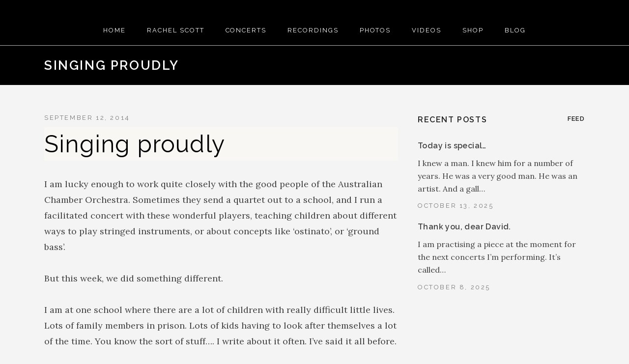

--- FILE ---
content_type: text/html; charset=UTF-8
request_url: https://www.bachinthedark.com/singing-proudly/
body_size: 9134
content:
<!-- header.phpihi --><!DOCTYPE html>
<html class="no-js" lang="en-AU">
<head>
	<meta charset="UTF-8">
	<meta name="viewport" content="width=device-width, initial-scale=1.0">
	<title>Singing proudly | Bach in the Dark</title>
	<meta name='robots' content='max-image-preview:large' />
<link rel='dns-prefetch' href='//fonts.googleapis.com' />
<link rel="alternate" type="application/rss+xml" title="Bach in the Dark &raquo; Feed" href="https://www.bachinthedark.com/feed/" />
<link rel="alternate" type="application/rss+xml" title="Bach in the Dark &raquo; Comments Feed" href="https://www.bachinthedark.com/comments/feed/" />
<script type="text/javascript">
window._wpemojiSettings = {"baseUrl":"https:\/\/s.w.org\/images\/core\/emoji\/14.0.0\/72x72\/","ext":".png","svgUrl":"https:\/\/s.w.org\/images\/core\/emoji\/14.0.0\/svg\/","svgExt":".svg","source":{"concatemoji":"https:\/\/www.bachinthedark.com\/wp-includes\/js\/wp-emoji-release.min.js?ver=6.1.1"}};
/*! This file is auto-generated */
!function(e,a,t){var n,r,o,i=a.createElement("canvas"),p=i.getContext&&i.getContext("2d");function s(e,t){var a=String.fromCharCode,e=(p.clearRect(0,0,i.width,i.height),p.fillText(a.apply(this,e),0,0),i.toDataURL());return p.clearRect(0,0,i.width,i.height),p.fillText(a.apply(this,t),0,0),e===i.toDataURL()}function c(e){var t=a.createElement("script");t.src=e,t.defer=t.type="text/javascript",a.getElementsByTagName("head")[0].appendChild(t)}for(o=Array("flag","emoji"),t.supports={everything:!0,everythingExceptFlag:!0},r=0;r<o.length;r++)t.supports[o[r]]=function(e){if(p&&p.fillText)switch(p.textBaseline="top",p.font="600 32px Arial",e){case"flag":return s([127987,65039,8205,9895,65039],[127987,65039,8203,9895,65039])?!1:!s([55356,56826,55356,56819],[55356,56826,8203,55356,56819])&&!s([55356,57332,56128,56423,56128,56418,56128,56421,56128,56430,56128,56423,56128,56447],[55356,57332,8203,56128,56423,8203,56128,56418,8203,56128,56421,8203,56128,56430,8203,56128,56423,8203,56128,56447]);case"emoji":return!s([129777,127995,8205,129778,127999],[129777,127995,8203,129778,127999])}return!1}(o[r]),t.supports.everything=t.supports.everything&&t.supports[o[r]],"flag"!==o[r]&&(t.supports.everythingExceptFlag=t.supports.everythingExceptFlag&&t.supports[o[r]]);t.supports.everythingExceptFlag=t.supports.everythingExceptFlag&&!t.supports.flag,t.DOMReady=!1,t.readyCallback=function(){t.DOMReady=!0},t.supports.everything||(n=function(){t.readyCallback()},a.addEventListener?(a.addEventListener("DOMContentLoaded",n,!1),e.addEventListener("load",n,!1)):(e.attachEvent("onload",n),a.attachEvent("onreadystatechange",function(){"complete"===a.readyState&&t.readyCallback()})),(e=t.source||{}).concatemoji?c(e.concatemoji):e.wpemoji&&e.twemoji&&(c(e.twemoji),c(e.wpemoji)))}(window,document,window._wpemojiSettings);
</script>
<style type="text/css">
img.wp-smiley,
img.emoji {
	display: inline !important;
	border: none !important;
	box-shadow: none !important;
	height: 1em !important;
	width: 1em !important;
	margin: 0 0.07em !important;
	vertical-align: -0.1em !important;
	background: none !important;
	padding: 0 !important;
}
</style>
	<link rel='stylesheet' id='wp-block-library-css' href='https://www.bachinthedark.com/wp-includes/css/dist/block-library/style.min.css?ver=6.1.1' type='text/css' media='all' />
<link rel='stylesheet' id='classic-theme-styles-css' href='https://www.bachinthedark.com/wp-includes/css/classic-themes.min.css?ver=1' type='text/css' media='all' />
<style id='global-styles-inline-css' type='text/css'>
body{--wp--preset--color--black: #000000;--wp--preset--color--cyan-bluish-gray: #abb8c3;--wp--preset--color--white: #ffffff;--wp--preset--color--pale-pink: #f78da7;--wp--preset--color--vivid-red: #cf2e2e;--wp--preset--color--luminous-vivid-orange: #ff6900;--wp--preset--color--luminous-vivid-amber: #fcb900;--wp--preset--color--light-green-cyan: #7bdcb5;--wp--preset--color--vivid-green-cyan: #00d084;--wp--preset--color--pale-cyan-blue: #8ed1fc;--wp--preset--color--vivid-cyan-blue: #0693e3;--wp--preset--color--vivid-purple: #9b51e0;--wp--preset--gradient--vivid-cyan-blue-to-vivid-purple: linear-gradient(135deg,rgba(6,147,227,1) 0%,rgb(155,81,224) 100%);--wp--preset--gradient--light-green-cyan-to-vivid-green-cyan: linear-gradient(135deg,rgb(122,220,180) 0%,rgb(0,208,130) 100%);--wp--preset--gradient--luminous-vivid-amber-to-luminous-vivid-orange: linear-gradient(135deg,rgba(252,185,0,1) 0%,rgba(255,105,0,1) 100%);--wp--preset--gradient--luminous-vivid-orange-to-vivid-red: linear-gradient(135deg,rgba(255,105,0,1) 0%,rgb(207,46,46) 100%);--wp--preset--gradient--very-light-gray-to-cyan-bluish-gray: linear-gradient(135deg,rgb(238,238,238) 0%,rgb(169,184,195) 100%);--wp--preset--gradient--cool-to-warm-spectrum: linear-gradient(135deg,rgb(74,234,220) 0%,rgb(151,120,209) 20%,rgb(207,42,186) 40%,rgb(238,44,130) 60%,rgb(251,105,98) 80%,rgb(254,248,76) 100%);--wp--preset--gradient--blush-light-purple: linear-gradient(135deg,rgb(255,206,236) 0%,rgb(152,150,240) 100%);--wp--preset--gradient--blush-bordeaux: linear-gradient(135deg,rgb(254,205,165) 0%,rgb(254,45,45) 50%,rgb(107,0,62) 100%);--wp--preset--gradient--luminous-dusk: linear-gradient(135deg,rgb(255,203,112) 0%,rgb(199,81,192) 50%,rgb(65,88,208) 100%);--wp--preset--gradient--pale-ocean: linear-gradient(135deg,rgb(255,245,203) 0%,rgb(182,227,212) 50%,rgb(51,167,181) 100%);--wp--preset--gradient--electric-grass: linear-gradient(135deg,rgb(202,248,128) 0%,rgb(113,206,126) 100%);--wp--preset--gradient--midnight: linear-gradient(135deg,rgb(2,3,129) 0%,rgb(40,116,252) 100%);--wp--preset--duotone--dark-grayscale: url('#wp-duotone-dark-grayscale');--wp--preset--duotone--grayscale: url('#wp-duotone-grayscale');--wp--preset--duotone--purple-yellow: url('#wp-duotone-purple-yellow');--wp--preset--duotone--blue-red: url('#wp-duotone-blue-red');--wp--preset--duotone--midnight: url('#wp-duotone-midnight');--wp--preset--duotone--magenta-yellow: url('#wp-duotone-magenta-yellow');--wp--preset--duotone--purple-green: url('#wp-duotone-purple-green');--wp--preset--duotone--blue-orange: url('#wp-duotone-blue-orange');--wp--preset--font-size--small: 13px;--wp--preset--font-size--medium: 20px;--wp--preset--font-size--large: 36px;--wp--preset--font-size--x-large: 42px;--wp--preset--spacing--20: 0.44rem;--wp--preset--spacing--30: 0.67rem;--wp--preset--spacing--40: 1rem;--wp--preset--spacing--50: 1.5rem;--wp--preset--spacing--60: 2.25rem;--wp--preset--spacing--70: 3.38rem;--wp--preset--spacing--80: 5.06rem;}:where(.is-layout-flex){gap: 0.5em;}body .is-layout-flow > .alignleft{float: left;margin-inline-start: 0;margin-inline-end: 2em;}body .is-layout-flow > .alignright{float: right;margin-inline-start: 2em;margin-inline-end: 0;}body .is-layout-flow > .aligncenter{margin-left: auto !important;margin-right: auto !important;}body .is-layout-constrained > .alignleft{float: left;margin-inline-start: 0;margin-inline-end: 2em;}body .is-layout-constrained > .alignright{float: right;margin-inline-start: 2em;margin-inline-end: 0;}body .is-layout-constrained > .aligncenter{margin-left: auto !important;margin-right: auto !important;}body .is-layout-constrained > :where(:not(.alignleft):not(.alignright):not(.alignfull)){max-width: var(--wp--style--global--content-size);margin-left: auto !important;margin-right: auto !important;}body .is-layout-constrained > .alignwide{max-width: var(--wp--style--global--wide-size);}body .is-layout-flex{display: flex;}body .is-layout-flex{flex-wrap: wrap;align-items: center;}body .is-layout-flex > *{margin: 0;}:where(.wp-block-columns.is-layout-flex){gap: 2em;}.has-black-color{color: var(--wp--preset--color--black) !important;}.has-cyan-bluish-gray-color{color: var(--wp--preset--color--cyan-bluish-gray) !important;}.has-white-color{color: var(--wp--preset--color--white) !important;}.has-pale-pink-color{color: var(--wp--preset--color--pale-pink) !important;}.has-vivid-red-color{color: var(--wp--preset--color--vivid-red) !important;}.has-luminous-vivid-orange-color{color: var(--wp--preset--color--luminous-vivid-orange) !important;}.has-luminous-vivid-amber-color{color: var(--wp--preset--color--luminous-vivid-amber) !important;}.has-light-green-cyan-color{color: var(--wp--preset--color--light-green-cyan) !important;}.has-vivid-green-cyan-color{color: var(--wp--preset--color--vivid-green-cyan) !important;}.has-pale-cyan-blue-color{color: var(--wp--preset--color--pale-cyan-blue) !important;}.has-vivid-cyan-blue-color{color: var(--wp--preset--color--vivid-cyan-blue) !important;}.has-vivid-purple-color{color: var(--wp--preset--color--vivid-purple) !important;}.has-black-background-color{background-color: var(--wp--preset--color--black) !important;}.has-cyan-bluish-gray-background-color{background-color: var(--wp--preset--color--cyan-bluish-gray) !important;}.has-white-background-color{background-color: var(--wp--preset--color--white) !important;}.has-pale-pink-background-color{background-color: var(--wp--preset--color--pale-pink) !important;}.has-vivid-red-background-color{background-color: var(--wp--preset--color--vivid-red) !important;}.has-luminous-vivid-orange-background-color{background-color: var(--wp--preset--color--luminous-vivid-orange) !important;}.has-luminous-vivid-amber-background-color{background-color: var(--wp--preset--color--luminous-vivid-amber) !important;}.has-light-green-cyan-background-color{background-color: var(--wp--preset--color--light-green-cyan) !important;}.has-vivid-green-cyan-background-color{background-color: var(--wp--preset--color--vivid-green-cyan) !important;}.has-pale-cyan-blue-background-color{background-color: var(--wp--preset--color--pale-cyan-blue) !important;}.has-vivid-cyan-blue-background-color{background-color: var(--wp--preset--color--vivid-cyan-blue) !important;}.has-vivid-purple-background-color{background-color: var(--wp--preset--color--vivid-purple) !important;}.has-black-border-color{border-color: var(--wp--preset--color--black) !important;}.has-cyan-bluish-gray-border-color{border-color: var(--wp--preset--color--cyan-bluish-gray) !important;}.has-white-border-color{border-color: var(--wp--preset--color--white) !important;}.has-pale-pink-border-color{border-color: var(--wp--preset--color--pale-pink) !important;}.has-vivid-red-border-color{border-color: var(--wp--preset--color--vivid-red) !important;}.has-luminous-vivid-orange-border-color{border-color: var(--wp--preset--color--luminous-vivid-orange) !important;}.has-luminous-vivid-amber-border-color{border-color: var(--wp--preset--color--luminous-vivid-amber) !important;}.has-light-green-cyan-border-color{border-color: var(--wp--preset--color--light-green-cyan) !important;}.has-vivid-green-cyan-border-color{border-color: var(--wp--preset--color--vivid-green-cyan) !important;}.has-pale-cyan-blue-border-color{border-color: var(--wp--preset--color--pale-cyan-blue) !important;}.has-vivid-cyan-blue-border-color{border-color: var(--wp--preset--color--vivid-cyan-blue) !important;}.has-vivid-purple-border-color{border-color: var(--wp--preset--color--vivid-purple) !important;}.has-vivid-cyan-blue-to-vivid-purple-gradient-background{background: var(--wp--preset--gradient--vivid-cyan-blue-to-vivid-purple) !important;}.has-light-green-cyan-to-vivid-green-cyan-gradient-background{background: var(--wp--preset--gradient--light-green-cyan-to-vivid-green-cyan) !important;}.has-luminous-vivid-amber-to-luminous-vivid-orange-gradient-background{background: var(--wp--preset--gradient--luminous-vivid-amber-to-luminous-vivid-orange) !important;}.has-luminous-vivid-orange-to-vivid-red-gradient-background{background: var(--wp--preset--gradient--luminous-vivid-orange-to-vivid-red) !important;}.has-very-light-gray-to-cyan-bluish-gray-gradient-background{background: var(--wp--preset--gradient--very-light-gray-to-cyan-bluish-gray) !important;}.has-cool-to-warm-spectrum-gradient-background{background: var(--wp--preset--gradient--cool-to-warm-spectrum) !important;}.has-blush-light-purple-gradient-background{background: var(--wp--preset--gradient--blush-light-purple) !important;}.has-blush-bordeaux-gradient-background{background: var(--wp--preset--gradient--blush-bordeaux) !important;}.has-luminous-dusk-gradient-background{background: var(--wp--preset--gradient--luminous-dusk) !important;}.has-pale-ocean-gradient-background{background: var(--wp--preset--gradient--pale-ocean) !important;}.has-electric-grass-gradient-background{background: var(--wp--preset--gradient--electric-grass) !important;}.has-midnight-gradient-background{background: var(--wp--preset--gradient--midnight) !important;}.has-small-font-size{font-size: var(--wp--preset--font-size--small) !important;}.has-medium-font-size{font-size: var(--wp--preset--font-size--medium) !important;}.has-large-font-size{font-size: var(--wp--preset--font-size--large) !important;}.has-x-large-font-size{font-size: var(--wp--preset--font-size--x-large) !important;}
.wp-block-navigation a:where(:not(.wp-element-button)){color: inherit;}
:where(.wp-block-columns.is-layout-flex){gap: 2em;}
.wp-block-pullquote{font-size: 1.5em;line-height: 1.6;}
</style>
<link rel='stylesheet' id='genericons-css' href='https://www.bachinthedark.com/wp-content/themes/promenade/assets/css/genericons.css?ver=3.3.0' type='text/css' media='all' />
<link rel='stylesheet' id='promenade-fonts-css' href='https://fonts.googleapis.com/css?family=Lora%3A400%2C400italic%2C700%7CRaleway%3A400%2C600%2C700&#038;subset=latin%2Clatin-ext' type='text/css' media='all' />
<link rel='stylesheet' id='promenade-style-css' href='https://www.bachinthedark.com/wp-content/themes/promenade/style.css?ver=1.5.4.1' type='text/css' media='all' />
<script type='text/javascript' src='https://www.bachinthedark.com/wp-includes/js/jquery/jquery.min.js?ver=3.6.1' id='jquery-core-js'></script>
<script type='text/javascript' src='https://www.bachinthedark.com/wp-includes/js/jquery/jquery-migrate.min.js?ver=3.3.2' id='jquery-migrate-js'></script>
<link rel="https://api.w.org/" href="https://www.bachinthedark.com/wp-json/" /><link rel="alternate" type="application/json" href="https://www.bachinthedark.com/wp-json/wp/v2/posts/866" /><link rel="EditURI" type="application/rsd+xml" title="RSD" href="https://www.bachinthedark.com/xmlrpc.php?rsd" />
<link rel="wlwmanifest" type="application/wlwmanifest+xml" href="https://www.bachinthedark.com/wp-includes/wlwmanifest.xml" />
<meta name="generator" content="WordPress 6.1.1" />
<link rel="canonical" href="https://www.bachinthedark.com/singing-proudly/" />
<link rel='shortlink' href='https://www.bachinthedark.com/?p=866' />
<link rel="alternate" type="application/json+oembed" href="https://www.bachinthedark.com/wp-json/oembed/1.0/embed?url=https%3A%2F%2Fwww.bachinthedark.com%2Fsinging-proudly%2F" />
<link rel="alternate" type="text/xml+oembed" href="https://www.bachinthedark.com/wp-json/oembed/1.0/embed?url=https%3A%2F%2Fwww.bachinthedark.com%2Fsinging-proudly%2F&#038;format=xml" />
<link rel="profile" href="http://gmpg.org/xfn/11">
<link rel="pingback" href="https://www.bachinthedark.com/xmlrpc.php">
<script>document.documentElement.className = document.documentElement.className.replace('no-js','js');</script>
<!--[if lt IE 9]><script src="https://www.bachinthedark.com/wp-content/themes/promenade/assets/js/vendor/html5.js"></script><![endif]-->
			<style type="text/css">
			.site-title,
			.site-description {
				clip: rect(1px, 1px, 1px, 1px);
				position: absolute;
			}
			</style>
			<style type="text/css" id="custom-background-css">
body.custom-background { background-color: #f4f4f4; }
</style>
	<link rel="icon" href="https://www.bachinthedark.com/wp-content/uploads/cropped-Cello-front-side-view-32x32.jpg" sizes="32x32" />
<link rel="icon" href="https://www.bachinthedark.com/wp-content/uploads/cropped-Cello-front-side-view-192x192.jpg" sizes="192x192" />
<link rel="apple-touch-icon" href="https://www.bachinthedark.com/wp-content/uploads/cropped-Cello-front-side-view-180x180.jpg" />
<meta name="msapplication-TileImage" content="https://www.bachinthedark.com/wp-content/uploads/cropped-Cello-front-side-view-270x270.jpg" />
</head>

<body class="post-template-default single single-post postid-866 single-format-standard custom-background wp-custom-logo has-site-logo" itemscope itemtype="http://schema.org/WebPage">
	<div id="page" class="hfeed site">
		<a class="skip-link screen-reader-text" href="#content">Skip to content</a>

		
		<header id="masthead" class="site-header" role="banner" itemscope itemtype="http://schema.org/WPHeader">
			<a href="https://www.bachinthedark.com/" class="site-logo-link site-logo-anchor"><img src="https://dev.dividebyzero.com.au/bach/wp-content/uploads/orange-logo21.png" alt="" class="site-logo" data-size="full"></a><h1 class="site-title"><a href="https://www.bachinthedark.com/" rel="home">Bach in the Dark</a></h1>
			<nav id="site-navigation" class="site-navigation clearfix" role="navigation" itemscope itemtype="http://schema.org/SiteNavigationElement">
				<button class="site-navigation-toggle">Menu</button>

				<ul id="menu-primary" class="menu"><li id="menu-item-1943" class="menu-item menu-item-type-post_type menu-item-object-page menu-item-home first-item menu-item-1943 menu-item-home"><a href="https://www.bachinthedark.com/">HOME</a></li>
<li id="menu-item-2168" class="menu-item menu-item-type-custom menu-item-object-custom menu-item-has-children menu-item-2168 menu-item-rachel-scott"><a href="#">RACHEL SCOTT</a>
<ul class="sub-menu">
	<li id="menu-item-443" class="menu-item menu-item-type-post_type menu-item-object-page first-child-item menu-item-443 menu-item-biography"><a href="https://www.bachinthedark.com/biography/">BIOGRAPHY</a></li>
	<li id="menu-item-1666" class="menu-item menu-item-type-post_type menu-item-object-page last-child-item menu-item-1666 menu-item-contact"><a href="https://www.bachinthedark.com/contact/">CONTACT</a></li>
</ul>
</li>
<li id="menu-item-2167" class="menu-item menu-item-type-custom menu-item-object-custom menu-item-has-children menu-item-2167 menu-item-concerts"><a href="#">CONCERTS</a>
<ul class="sub-menu">
	<li id="menu-item-183" class="menu-item menu-item-type-post_type menu-item-object-audiotheme_archive current-post-parent first-child-item menu-item-183 menu-item-dates-tickets"><a href="https://www.bachinthedark.com/index-phpindex-phpshows/">DATES &#038; TICKETS</a></li>
	<li id="menu-item-478" class="menu-item menu-item-type-post_type menu-item-object-page menu-item-478 menu-item-concert-story"><a href="https://www.bachinthedark.com/concerts/">CONCERT STORY</a></li>
	<li id="menu-item-2178" class="menu-item menu-item-type-post_type menu-item-object-page last-child-item menu-item-2178 menu-item-guest-performers"><a href="https://www.bachinthedark.com/performers/">GUEST PERFORMERS</a></li>
</ul>
</li>
<li id="menu-item-155" class="menu-item menu-item-type-post_type menu-item-object-audiotheme_archive menu-item-155 menu-item-recordings"><a href="https://www.bachinthedark.com/index-phpindex-phpmusic/">RECORDINGS</a></li>
<li id="menu-item-229" class="menu-item menu-item-type-post_type menu-item-object-page menu-item-229 menu-item-photos"><a href="https://www.bachinthedark.com/photos/">PHOTOS</a></li>
<li id="menu-item-91" class="menu-item menu-item-type-post_type menu-item-object-audiotheme_archive menu-item-91 menu-item-videos"><a href="https://www.bachinthedark.com/index-phpvideos/">VIDEOS</a></li>
<li id="menu-item-2169" class="menu-item menu-item-type-custom menu-item-object-custom menu-item-has-children menu-item-2169 menu-item-shop"><a href="#">SHOP</a>
<ul class="sub-menu">
	<li id="menu-item-1845" class="menu-item menu-item-type-post_type menu-item-object-page first-child-item last-child-item menu-item-1845 menu-item-shop--cds"><a href="https://www.bachinthedark.com/shop/">SHOP – CDs</a></li>
</ul>
</li>
<li id="menu-item-272" class="menu-item menu-item-type-taxonomy menu-item-object-category current-post-ancestor current-menu-parent current-post-parent last-item menu-item-272 menu-item-blog"><a href="https://www.bachinthedark.com/category/blog/">BLOG</a></li>
</ul>			</nav>
		</header>

		
		<div id="content" class="site-content">

			
	<header class="site-content-header">
		<div class="page-fence">

			<h1 class="site-content-header-title">
				Singing proudly			</h1>

				<nav class="paged-nav paged-nav--singular" role="navigation">
		<span class="paged-nav-prev icon"><a href="https://www.bachinthedark.com/red-dust-and-emus/" rel="prev">Previous Post</a></span>
		<span class="paged-nav-back icon"><a href="https://www.bachinthedark.com/singing-proudly/">Back</a></span>
		<span class="paged-nav-next icon"><a href="https://www.bachinthedark.com/children-and-champions/" rel="next">Next Post</a></span>	</nav>
			</div>
	</header>


			<div class="site-content-inside">
				<div class="page-fence">

					
<main id="primary" class="content-area" role="main" itemprop="mainContentOfPage" itemscope itemtype="http://schema.org/Blog">

	
		
<article id="post-866" class="post-866 post type-post status-publish format-standard hentry category-blog tag-rachel-scott" itemscope itemtype="http://schema.org/BlogPosting" itemprop="blogPost">
	<header class="entry-header-1">
		<h1 class="entry-title" itemprop="headline">Singing proudly</h1>
		
			<p class="entry-meta entry-meta--header">
				<span class="sep sep-by">By</span> <span class="author vcard" itemprop="author" itemscope itemtype="http://schema.org/Person"><a class="url fn n" href="https://www.bachinthedark.com/author/admin/" rel="author" itemprop="url"><span itemprop="name">admin</span></a></span>
				<span class="sep">|</span>

				<time class="entry-date published" datetime="2014-09-12T02:25:00+10:00" itemprop="datePublished">September 12, 2014</time><time class="entry-date updated" datetime="2015-09-13T04:00:16+10:00" itemprop="dateModified">September 13, 2015</time>			</p>

			</header>

	<div class="entry-content" itemprop="text">
		
		<p>I am lucky enough to work quite closely with the good people of the Australian Chamber Orchestra. Sometimes they send a quartet out to a school, and I run a facilitated concert with these wonderful players, teaching children about different ways to play stringed instruments, or about concepts like &#8216;ostinato&#8217;, or &#8216;ground bass&#8217;.</p>
<p>But this week, we did something different.</p>
<p>I am at one school where there are a lot of children with really difficult little lives. Lots of family members in prison. Lots of kids having to look after themselves a lot of the time. You know the sort of stuff&#8230;. I write about it often. I&#8217;ve said it all before. Three terms ago, some girls in years 3-6 came to me and asked if I could start a choir with them, so that they could get together to sing weekly. So the senior choir was born. In term one I had 14 girls. In term 2 it jumped to 22. In term 3 it stayed at 22 &#8211; and we had a concert to prepare for.</p>
<p>The ACO was going to send out a quartet to perform with these girls. So I had to come up with four songs that would work well with a quartet backing these young voices, and that the girls would be happy rehearsing for 8 weeks. I thought I had come up with a good four &#8211; and then sent the to the ACO for arranging.</p>
<p>Two weeks out from the concert, and the girls were restless. The songs didn&#8217;t sound very polished. None of the girls would really look at me. They wouldn&#8217;t stand still. I was worried. Would they be put off by the quartet? Would they actually be able to do this, or would the wheels fall off? (Also, I am a cellist &#8211; I am not a choral conductor, so my conducting is a bit patchy&#8230;&#8230;)</p>
<p>A week out from the concert and I was cranky in rehearsal.<br />
&#8216;Look at me!! I can help you!&#8217;<br />
&#8216;Why don&#8217;t you know these words?&#8217;<br />
&#8216;Why can&#8217;t you stand still?&#8217;</p>
<p>The day of the concert came (it always does). One girl who is chronically late to school was waiting at the gate before 8 am (school starts at 9). EVERYONE in the choir was at school. Two of them even told me that they had gone to bed early the night before so they could concentrate.</p>
<p>I started the rehearsal by allowing the girls to hear the quartet playing the accompaniment to one of the songs, in the hope that they would get used to the sound. I started off the ACO players and then watched faces. Now, these girls weren&#8217;t to know that they were playing with some of the best players in the country (although I was appreciating that!) &#8211; but their faces showed it. Little grins turned to big grins. Jaws dropped. Heads nodded.<br />
&#8216;They&#8217;re deadly!&#8217; says one girl.</p>
<p>You know, I shouldn&#8217;t have worried about anything.<br />
All that sleep I lost? I should have trusted those little people.<br />
They weren&#8217;t put off by anything.<br />
They stood &#8211; tall, proud, and looking at me. In fact, most of them didn&#8217;t take their eyes off me.<br />
They were still.<br />
They knew all the words.<br />
They sang with all their hearts.</p>
<p>And they sounded FANTASTIC. They performed for their peers, and lots of  special visitors. They were wonderful. Their school cheered them. I cheered them. Their teachers were amazed.</p>
<p>So many of the kids in this school are brow-beaten and down-trodden. They are told they are no good, stupid, worthless&#8230;.. Well, for an hour, my 22 girls RULED THE SCHOOL. They were the best they could have been &#8211; and then some.</p>
<p>I was one seriously proud music teacher.</p>

		
			</div>

	<footer class="entry-meta entry-meta--footer">
		Posted in <a href="https://www.bachinthedark.com/category/blog/" rel="category tag">blog</a> and tagged as <a href="https://www.bachinthedark.com/tag/rachel-scott/" rel="tag">Rachel Scott</a>.
			</footer>
</article>

		
	
</main>



	<div id="secondary" class="widget-area widget-area--main" role="complementary" itemscope itemtype="http://schema.org/WPSideBar">

		
		<div id="recent-posts-2" class="widget widget_recent_posts widget-1 widget-last post-type_post show-date show-excerpts">
<h4 class="widget-title">RECENT POSTS<a class="recent-posts-feed-link" href="https://www.bachinthedark.com/feed/">Feed</a></h4>
	<ul class="recent-posts-list">

			<li class="recent-posts-item">
			<h5 class="recent-posts-item-title"><a href="https://www.bachinthedark.com/today-is-special/">Today is special&#8230;</a></h5>
			<time class="recent-posts-item-date published" datetime="2025-10-13T02:06:56+00:00">October 13, 2025</time>
			<div class="recent-posts-item-excerpt"><p>I knew a man. I knew him for a number of years. He was a very good man. He was an artist. And a gall&hellip;</p>
</div>		</li>
			<li class="recent-posts-item">
			<h5 class="recent-posts-item-title"><a href="https://www.bachinthedark.com/thank-you-dear-david/">Thank you, dear David.</a></h5>
			<time class="recent-posts-item-date published" datetime="2025-10-08T00:45:33+00:00">October 8, 2025</time>
			<div class="recent-posts-item-excerpt"><p>I am practising a piece at the moment for the next concerts I&#8217;m performing. It&#8217;s called&hellip;</p>
</div>		</li>
	
	</ul>
</div>
		
	</div>



					
				</div><!-- .page-fence -->
			</div><!-- .site-content-inside -->

			
		</div><!-- #content -->

		
		<footer id="footer" class="site-footer" role="contentinfo" itemscope itemtype="http://schema.org/WPFooter">
			
				<div class="footer-widgets">
					<div class="page-fence">
						<div class="widgets-area widget-area--footer block-grid block-grid-3">
							
							<div id="nav_menu-3" class="widget widget_nav_menu block-grid-item widget-1"><h4 class="widget-title">CONTACT ME</h4><div class="menu-contact-me-container"><ul id="menu-contact-me" class="menu"><li id="menu-item-87" class="menu-item menu-item-type-custom menu-item-object-custom first-item last-item menu-item-87 menu-item-bachinthedarkgmail-com"><a title="bachinthedark@gmail.com" href="mailto:bachinthedark@gmail.com">bachinthedark@gmail.com</a></li>
</ul></div></div><div id="nav_menu-2" class="widget widget_nav_menu block-grid-item widget-2"><h4 class="widget-title">FOLLOW ME</h4><div class="menu-follow-me-container"><ul id="menu-follow-me" class="menu"><li id="menu-item-86" class="menu-item menu-item-type-custom menu-item-object-custom first-item last-item menu-item-86 menu-item-facebook"><a href="https://www.facebook.com/BachintheDark">FACEBOOK</a></li>
</ul></div></div><div id="yikes_easy_mc_widget-3" class="widget widget_yikes_easy_mc_widget block-grid-item widget-3 widget-last"><h4 class="widget-title">Sign up to the mailing list here</h4>
	<section id="yikes-mailchimp-container-1" class="yikes-mailchimp-container yikes-mailchimp-container-1 ">
				<form id="bach-in-the-dark-signup-1" class="yikes-easy-mc-form yikes-easy-mc-form-1  " method="POST" data-attr-form-id="1">

													<label for="yikes-easy-mc-form-1-EMAIL"  class="EMAIL-label yikes-mailchimp-field-required ">

										<!-- dictate label visibility -->
										
										<!-- Description Above -->
										
										<input id="yikes-easy-mc-form-1-EMAIL"  name="EMAIL"  placeholder=""  class="yikes-easy-mc-email field-no-label"  required="required" type="email"  value="email address">

										<!-- Description Below -->
										
									</label>
																		<label for="yikes-easy-mc-form-1-FNAME"  class="FNAME-label yikes-mailchimp-field-required ">

										<!-- dictate label visibility -->
										
										<!-- Description Above -->
										
										<input id="yikes-easy-mc-form-1-FNAME"  name="FNAME"  placeholder=""  class="yikes-easy-mc-text field-no-label"  required="required" type="text"  value="First Name">

										<!-- Description Below -->
										
									</label>
																		<label for="yikes-easy-mc-form-1-LNAME"  class="LNAME-label yikes-mailchimp-field-required ">

										<!-- dictate label visibility -->
										
										<!-- Description Above -->
										
										<input id="yikes-easy-mc-form-1-LNAME"  name="LNAME"  placeholder=""  class="yikes-easy-mc-text field-no-label"  required="required" type="text"  value="Last Name">

										<!-- Description Below -->
										
									</label>
									
				<!-- Honeypot Trap -->
				<input type="hidden" name="yikes-mailchimp-honeypot" id="yikes-mailchimp-honeypot-1" value="">

				<!-- List ID -->
				<input type="hidden" name="yikes-mailchimp-associated-list-id" id="yikes-mailchimp-associated-list-id-1" value="8872aa7033">

				<!-- The form that is being submitted! Used to display error/success messages above the correct form -->
				<input type="hidden" name="yikes-mailchimp-submitted-form" id="yikes-mailchimp-submitted-form-1" value="1">

				<!-- Submit Button -->
				<button type="submit" class="yikes-easy-mc-submit-button yikes-easy-mc-submit-button-1 btn btn-primary "> <span class="yikes-mailchimp-submit-button-span-text">Click here to submit</span></button>				<!-- Nonce Security Check -->
				<input type="hidden" id="yikes_easy_mc_new_subscriber_1" name="yikes_easy_mc_new_subscriber" value="d25de6be13">
				<input type="hidden" name="_wp_http_referer" value="/singing-proudly/" />
			</form>
			<!-- Mailchimp Form generated by Easy Forms for Mailchimp v6.8.10 (https://wordpress.org/plugins/yikes-inc-easy-mailchimp-extender/) -->

			</section>
	</div>
													</div>
					</div>
				</div>

			
			
			<div class="credits">
				<div class="page-fence">
										<p>Bach in the Dark® is registered trade mark #1408364 in Australia, and any usage without permission is forbidden.</p>
				</div>
			</div>
		</footer>

		
	</div><!-- #page -->
	<link rel='stylesheet' id='yikes-inc-easy-mailchimp-public-styles-css' href='https://www.bachinthedark.com/wp-content/plugins/yikes-inc-easy-mailchimp-extender/public/css/yikes-inc-easy-mailchimp-extender-public.min.css?ver=6.1.1' type='text/css' media='all' />
<script type='text/javascript' src='https://www.bachinthedark.com/wp-content/themes/promenade/assets/js/plugins.js?ver=1.5.4.1' id='promenade-plugins-js'></script>
<script type='text/javascript' id='promenade-js-extra'>
/* <![CDATA[ */
var _promenadeSettings = {"l10n":{"nextTrack":"Next Track","previousTrack":"Previous Track","togglePlaylist":"Toggle Playlist"},"mejs":{"pluginPath":"\/wp-includes\/js\/mediaelement\/"}};
/* ]]> */
</script>
<script type='text/javascript' src='https://www.bachinthedark.com/wp-content/themes/promenade/assets/js/main.js?ver=1.5.4.1' id='promenade-js'></script>
<script type='text/javascript' id='yikes-easy-mc-ajax-js-extra'>
/* <![CDATA[ */
var yikes_mailchimp_ajax = {"ajax_url":"https:\/\/www.bachinthedark.com\/wp-admin\/admin-ajax.php","page_data":"866","interest_group_checkbox_error":"This field is required.","preloader_url":"https:\/\/www.bachinthedark.com\/wp-content\/plugins\/yikes-inc-easy-mailchimp-extender\/includes\/images\/ripple.svg","loading_dots":"https:\/\/www.bachinthedark.com\/wp-content\/plugins\/yikes-inc-easy-mailchimp-extender\/includes\/images\/bars.svg","ajax_security_nonce":"a6adab0c6e","feedback_message_placement":"before"};
/* ]]> */
</script>
<script type='text/javascript' src='https://www.bachinthedark.com/wp-content/plugins/yikes-inc-easy-mailchimp-extender/public/js/yikes-mc-ajax-forms.min.js?ver=6.8.10' id='yikes-easy-mc-ajax-js'></script>
<script type='text/javascript' id='form-submission-helpers-js-extra'>
/* <![CDATA[ */
var form_submission_helpers = {"ajax_url":"https:\/\/www.bachinthedark.com\/wp-admin\/admin-ajax.php","preloader_url":"https:\/\/www.bachinthedark.com\/wp-admin\/images\/wpspin_light.gif","countries_with_zip":{"US":"US","GB":"GB","CA":"CA","IE":"IE","CN":"CN","IN":"IN","AU":"AU","BR":"BR","MX":"MX","IT":"IT","NZ":"NZ","JP":"JP","FR":"FR","GR":"GR","DE":"DE","NL":"NL","PT":"PT","ES":"ES"},"page_data":"866"};
/* ]]> */
</script>
<script type='text/javascript' src='https://www.bachinthedark.com/wp-content/plugins/yikes-inc-easy-mailchimp-extender/public/js/form-submission-helpers.min.js?ver=6.8.10' id='form-submission-helpers-js'></script>

</body>
</html>


--- FILE ---
content_type: text/javascript
request_url: https://www.bachinthedark.com/wp-content/themes/promenade/assets/js/main.js?ver=1.5.4.1
body_size: 1948
content:
/*global _promenadeSettings:false, AudiothemeTracks:false */

window.cue = window.cue || {};
window.promenade = window.promenade || {};

(function( window, $, undefined ) {
	'use strict';

	var cue = window.cue,
		promenade = window.promenade;

	// Localize jquery.cue.js.
	cue.l10n = $.extend( cue.l10n, _promenadeSettings.l10n );

	$.extend( promenade, {
		config: {
			player: {
				cueSkin: 'promenade-playbar',
				features: [
					'cueprevioustrack',
					'playpause',
					'cuenexttrack',
					'cuecurrentdetails',
					'cueplaylist',
					'progress'
				],
				pluginPath: _promenadeSettings.mejs.pluginPath
			},
			tracklist: {
				cueSkin: 'promenade-tracklist',
				cueSelectors: {
					playlist: '.tracklist-section',
					track: '.track',
					trackCurrentTime: '.track-current-time',
					trackDuration: '.track-duration',
					trackPlayBar: '.track-play-bar',
					trackProgressBar: '.track-progress',
					trackSeekBar: '.track-seek-bar'
				},
				features: ['cueplaylist'],
				pluginPath: _promenadeSettings.mejs.pluginPath
			}
		},

		init: function() {
			$( 'body' ).addClass( 'ontouchstart' in window || 'onmsgesturechange' in window ? 'touch' : 'no-touch' );

			$( '.featured-content .block-grid-item, .widget-area--home .block-grid-item' ).rowHeight();

			// Open external links in a new window.
			$( '.js-maybe-external' ).each(function() {
				if ( this.hostname && this.hostname !== window.location.hostname ) {
					$( this ).attr( 'target', '_blank' );
				}
			});

			// Open a popup window for links with a "js-popup" class.
			$( '.js-popup' ).on( 'click.promenade', function( e ) {
				var $this = $( this ),
					popupId = $this.data( 'popup-id' ) || 'popup',
					popupUrl = $this.data( 'popup-url' ) || $this.attr( 'href' ),
					popupWidth = $this.data( 'popup-width' ) || 550,
					popupHeight = $this.data( 'popup-height' ) || 260;

				e.preventDefault();

				window.open( popupUrl, popupId, [
					'width=' + popupWidth,
					'height=' + popupHeight,
					'directories=no',
					'location=no',
					'menubar=no',
					'scrollbars=no',
					'status=no',
					'toolbar=no'
				].join( ',' ) );
			});

			// Toggle add to calendar link visibility.
			$( '.meta-links--subscribe .button' ).on( 'click.promenade', function() {
				$( this ).toggleClass( 'is-active' ).next().slideToggle( 'fast' );
			});
		},

		/**
		 * Set up the main navigation.
		 */
		setupNavigation: function() {
			var blurTimeout,
				$navigation = $( '.site-navigation' ),
				$menu = $navigation.find( '.menu' ),
				$toggleButton = $( '.site-navigation-toggle' );

			// Append sub-menu toggle elements.
			$menu.find( 'ul' ).parent().children( 'a' ).append( '<button class="sub-menu-toggle"></button>' );

			// Toggle the main menu.
			$toggleButton.on( 'click', function() {
				$navigation.toggleClass( 'is-open' );

				if ($( 'body.front-page' ).length) {
					$( '.promenade-player' ).toggleClass( 'navigation-open' );

					if ($navigation.hasClass( 'is-open' ))
						$('.home-page-full-image').height($('#menu-primary').height());
					else
						$(window).resize();
				}
			});

			// Toggle sub-menus.
			$menu.on( 'mouseenter', 'li', function() {
				$( this ).addClass( 'is-active' ).addClass(function() {
					return $toggleButton.is( ':visible' ) ? '' : 'is-sub-menu-open';
				});
			}).on( 'mouseleave', 'li', function() {
				$( this ).removeClass( 'is-active' ).removeClass(function() {
					return $toggleButton.is( ':visible' ) ? '' : 'is-sub-menu-open';
				});
			}).on( 'focus', 'a', function() {
				var $this = $( this ),
					$parents = $( this ).parents( 'li' );

				$parents.addClass( 'is-active' );

				// Open the top-level menu item when focused if the toggle button isn't visible.
				if ( $this.parent().hasClass( 'menu-item-has-children' ) && ! $this.children( '.sub-menu-toggle' ).is( ':visible' ) ) {
					$parents.last().addClass( 'is-sub-menu-open' );
				}
			}).on( 'blur', 'a', function() {
				clearTimeout( blurTimeout );

				// Hack to grab the activeElement after the blur event has been processed.
				blurTimeout = setTimeout(function() {
					var $parents = $( document.activeElement ).parents( 'li' );
					$menu.find( 'li' ).not( $parents ).removeClass( 'is-active is-sub-menu-open' );
				}, 1 );
			}).on( 'click', '.sub-menu-toggle', function( e ) {
				e.preventDefault();
				$( this ).closest( 'li' ).toggleClass( 'is-sub-menu-open' );
			});
		},

		/**
		 * Initialize the theme player and playlist.
		 */
		setupPlayer: function() {
			if ( $.isFunction( $.fn.cuePlaylist ) ) {
				$( '.promenade-player' ).cuePlaylist( this.config.player )
					.find( '.promenade-player-playlist-toggle button' ).on( 'click', function() {
						var playlistElement = $( '.promenade-player-playlist' );
						var imageCaption = $( '.home-page-full-image-caption');

						playlistElement.slideToggle( 200 );

						setTimeout( function(){
							$( 'html, body' ).animate({
								scrollTop: $(document).height() - $(window).height()
							});

							imageCaption.toggleClass( 'playlist-open' );
							if (imageCaption.hasClass( 'playlist-open' ))
								imageCaption.animate({
									bottom: playlistElement.height() + 50
								}, 200 );
							else
								imageCaption.removeAttr('style');
						}, 200 );
					});
			}
		},

		setupTracklist: function() {
			var $tracklist = $( '.tracklist-section' );

			if ( $tracklist.length && $.isFunction( $.fn.cuePlaylist ) ) {
				$tracklist.cuePlaylist( $.extend( this.config.tracklist, {
					cuePlaylistTracks: AudiothemeTracks.record
				}));
			}
		},

		/**
		 * Set up videos.
		 *
		 * - Makes videos responsive.
		 * - Moves videos embedded in page content to an '.entry-video'
		 *   container. Used primarily with the WPCOM single video templates.
		 */
		setupVideos: function() {
			$( '.hentry' ).fitVids();
			$( 'body.page' ).find( '.single-video' ).find( '.fluid-width-video-wrapper' ).first().appendTo( '.entry-video' );
		},

		fullScreenHomePage: function() {
			if ($('body.front-page').length < 1) return;

			$(window).resize(function(){
				var headerHeight = $('header.site-header').height();
				var playerHeight = $('.promenade-player').height();
				var windowHeight = $(window).height();

				var imageHeight = windowHeight - headerHeight - playerHeight;

				$('.home-page-full-image').height(imageHeight);
			});

			$(window).resize();
		}
	});

	// Document ready.
	jQuery(function() {
		promenade.init();
		promenade.setupNavigation();
		promenade.setupPlayer();
		promenade.setupTracklist();
		promenade.setupVideos();
		promenade.fullScreenHomePage();
	});

})( this, jQuery );
